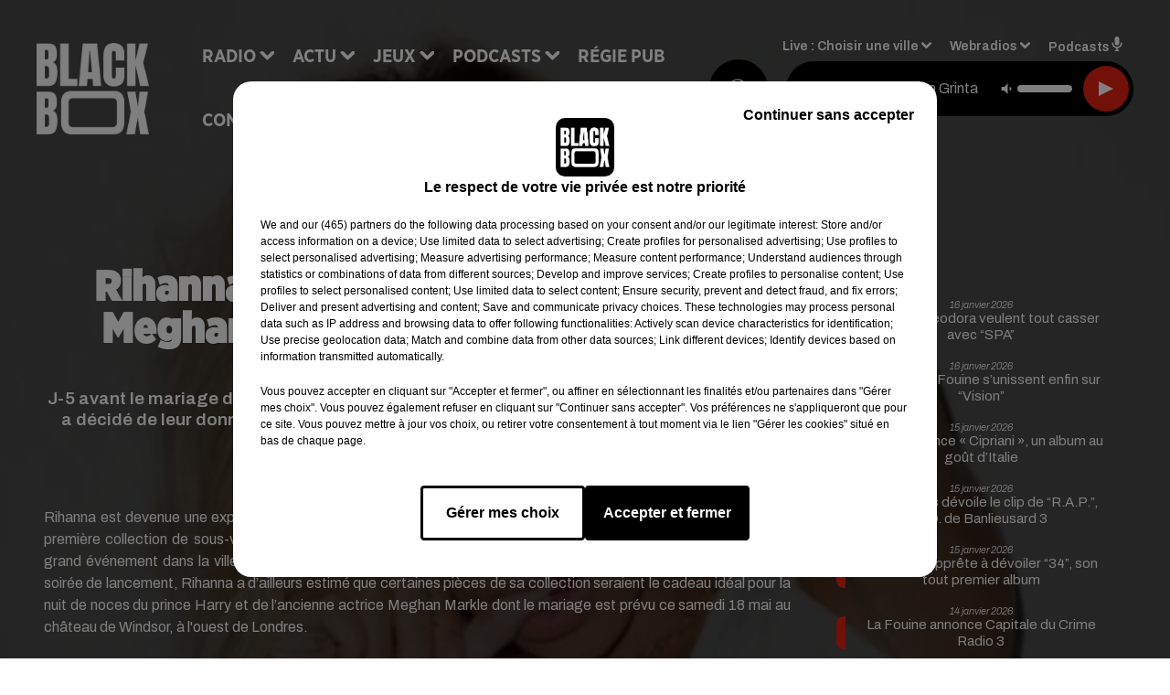

--- FILE ---
content_type: text/html; charset=utf-8
request_url: https://www.blackboxfm.fr/news/rihanna-son-conseil-tres-coquin-a-meghan-markle-et-au-prince-harry-3893
body_size: 15358
content:
<!DOCTYPE html><html lang="fr"><head><meta charSet="utf-8"/><meta name="viewport" content="width=device-width,initial-scale=1.0"/><link rel="shortcut icon" type="image/x-icon" href="/favicon.ico"/><link rel="icon" type="image/x-icon" href="/favicon.ico"/><meta name="robots" content="max-snippet:-1, max-image-preview:large, max-video-preview:-1"/><script type="text/javascript" src="https://common.lesindesradios.fr/tc_LesIndesRadios_web_header.js" charSet="utf-8"></script><script type="text/javascript"> 

                    // Environment
                     var tc_vars = new Array();
                     var tc_array_events = new Array();
                     tc_vars["radio_id"] = '';
                    
                     window.tc_vars =
                      {
                        env_template: 'homepage',
                        env_work: 'PROD',
                        env_country: 'FR',
                        env_language: 'FR',
                        env_device: 'd',
                        env_currency: 'EUR',
                        // Website tree structure
                        page_name : "App load",
                        site_Id : 5608,
                        id_container : 'a5cc0b7b-4f9d-4e99-8884-ef2753293aba',
                        user_logged: 'no',
                        user_id: '',
                        user_type: '',
                        user_email: '',
                        radio_id:'',
                        id_reservation: '',
                        type_reservation: '',
                        ville_reservation: '',
                        date_reservation: '',
                        etablissement: '',
                        nom_espace: '',
                        quantite_siege: '',
                        creneau_reservation: '',
                        service_supplementaire: '',
                        unitprice_tf: '',
                        unitprice_ati: '',
                        totalprice_tf: '',
                        totalprice_ati: ''
                      };
                  
                      </script><meta name="description" content="J-5 avant le mariage du prince Harry avec Meghan Markle. Interrogée sur le sujet, Rihanna a décidé de leur donner quelques conseils coquins à appliquer lors de la nuit de noces⬦"/><meta name="keywords" content="hip hop,rnb,actu"/><title>Rihanna : son conseil très coquin à Meghan Markle et au prince Harry - BLACKBOX</title><link href="https://www.blackboxfm.fr/news/rihanna-son-conseil-tres-coquin-a-meghan-markle-et-au-prince-harry-3893" rel="canonical"/><meta property="twitter:title" content="Rihanna : son conseil très coquin à Meghan Markle et au prince Harry - BLACKBOX"/><meta property="og:title" content="Rihanna : son conseil très coquin à Meghan Markle et au prince Harry - BLACKBOX"/><meta property="og:url" content="https://www.blackboxfm.fr/news/rihanna-son-conseil-tres-coquin-a-meghan-markle-et-au-prince-harry-3893"/><meta property="og:description" content="J-5 avant le mariage du prince Harry avec Meghan Markle. Interrogée sur le sujet, Rihanna a décidé de leur donner quelques conseils coquins à appliquer lors de la nuit de noces⬦"/><meta property="twitter:description" content="J-5 avant le mariage du prince Harry avec Meghan Markle. Interrogée sur le sujet, Rihanna a décidé de leur donner quelques conseils coquins à appliquer lors de la nuit de noces⬦"/><meta property="twitter:card" content="summary"/><meta property="og:type" content="article"/><meta property="twitter:image:alt" content=""/><meta property="og:image:alt" content=""/><meta property="twitter:image" content="https://medias.lesindesradios.fr/t:app(web)/t:r(unknown)/filters:format(jpeg)/radios/blackbox/importrk/news/original/3893.jpeg"/><meta property="og:image" content="https://medias.lesindesradios.fr/t:app(web)/t:r(unknown)/filters:format(jpeg)/radios/blackbox/importrk/news/original/3893.jpeg"/><meta name="og:image:width" content="934"/><meta name="next-head-count" content="17"/><style><script src="https://join-dev-loic.my.dev-join-stories.com/widgets/standalone-jeff/index.js" id="join-modal-player-script" type="text/javascript"></script></style><link rel="stylesheet" type="text/css" href="/css/Statics2.css"/><link rel="stylesheet" type="text/css" href="/css/swiper-bundle.min.css"/><link href="/dynamics/8c52fokpe/styles.css" rel="stylesheet" media="all"/><script>var apidata = {"radio":{"alias":"blackbox","atId":628559,"background":null,"favicon":"https://bocir-medias-prod.s3.fr-par.scw.cloud/radios/blackbox/images/favicon.ico","fixedPlayer":false,"id":"rbV3eQESnw","logoPosition":"left","maintenance":false,"metaDescription":"Site officiel de la radio BlackBox, Hip-Hop & R'n'B. Disponible en FM et dab+. Écoutez la radio, nos webradios et podcasts. Actu musicale, clips ...","name":"BLACKBOX","neoWinnerData":{"stationName":"BDXBBOXAGENT"},"pages":{"archive":"3CpVowMaT6","lateralMenu":null,"playerExterne":"IiWaH4yho8","siteMap":"I7Ylm1Ot90"},"playerPosition":["header","footer"],"primaryHost":"www.blackboxfm.fr","radioFooterLogo":"https://bocir-medias-prod.s3.fr-par.scw.cloud/radios/blackbox/images/footerLogo_bBZOLXG9tT.png","radioLogo":"https://bocir-medias-prod.s3.fr-par.scw.cloud/radios/blackbox/images/logo_SbDfrmBc2x.png","robotsUrl":"https://www.blackboxfm.fr/sitemap.xml\n","structure":{"header":{"logo":"left","menuHasRadios":null,"menuSide":"left","minimized":{"active":true,"onScroll":true},"sticky":true},"player":{"bottom":{"active":false,"hasBroadcast":false,"hideOnScroll":false,"sticky":true},"externalParameters":{"active":false,"size":{"height":null,"type":"medium","width":null},"title":null,"type":"newPage"},"hasDetails":false,"top":{"active":true,"simpleButtons":false}},"radioGroup":null,"rossel":null},"theme":{"blockTitleFont":"gothamNarrowUltra","darkColors":{"background":"#000000","muted":"#000000","text":"#ffffff"},"darkMode":false,"fontSizes":{"desktop":{"blockTitle":"2.6rem","chapo":"1.6rem","title":"4.6rem"},"mobile":{"blockTitle":"1.8rem","chapo":"1.6rem","title":"3.6rem"}},"footer":{"footerRadiosColor":null,"mainMenu":{"font":"gothamNarrow","fontSizes":{"desktop":"2rem","mobile":"2rem"},"italic":false,"menuColor":{"activeColor":"#e42313","arrowColor":"#ffffff","hoverColor":"#e42313","mainColor":"#ffffff"}},"secondMenu":{"font":"gothamNarrowBook","fontSizes":{"desktop":"1.5rem","mobile":"1.5rem"},"italic":false,"menuColor":{"activeColor":null,"arrowColor":null,"hoverColor":"#e42313","mainColor":"#ffffff"}}},"footerColors":{"background":"#000000","muted":"#ffffff","text":"#ffffff"},"header":{"color":"#e5e5e5","menu":{"font":"gothamNarrow","fontSizes":{"desktop":"2rem","mobile":"2rem"},"italic":false,"menuColor":{"activeColor":"#e42313","arrowColor":"#ffffff","hoverColor":"#e42313","mainColor":"#000000"}},"splitLine":{"active":true,"color":"#e5e5e5","fullWidth":false}},"homepageFontSizes":{"desktop":{"blockTitle":"6rem","chapo":null,"title":"17rem"},"mobile":{"blockTitle":"3.6rem","chapo":null,"title":"3.6rem"}},"italicTitles":false,"lightColors":{"background":"#ffffff","muted":"#000000","text":"#000000"},"mainColor":"#000000","mainFont":"archivo","player":{"artistParameters":{"color":"#ffffff","font":"archivo","fontSize":"1.6rem"},"bar":{"color":"#e42313","opacity":100},"mainColor":"#000000","titleParameters":{"color":"#ffffff","font":"archivo","fontSize":"1.4rem"}},"readMore":null,"readMoreFont":"gothamNarrow","rossel":{"button":null,"footer":null,"header":null,"heading":null,"separator":null,"thumbnail":{"borderBottom":null,"borderBottomColor":null,"fullWidth":null,"leadAnimation":null,"titleUnderline":null,"titleUnderlineColors":null,"zoom":true}},"separators":{"contentPageSeparator":{"desktopImage":{"mediaId":"EdAjnrLnjx","mediaUrl":"https://medias.lesindesradios.fr/fit-in/1440x2000//medias/Vsj0LZpM34/image/V3_blackbox_page_desktop17538804924011764250737997.svg"},"mobileImage":{"mediaId":"pGYpUdwV7P","mediaUrl":"https://medias.lesindesradios.fr/fit-in/1440x2000//medias/Vsj0LZpM34/image/V3_blackbox_page_mobile17538805059831764250772590.svg"}},"footerSeparator":{"desktopImage":{"mediaId":"MzX6ZZvjqD","mediaUrl":"https://medias.lesindesradios.fr/fit-in/1440x2000//medias/Vsj0LZpM34/image/V3_blackbox_footer_desktop17538804622321764250820414.svg"},"mobileImage":{"mediaId":"DM3qN4gZ7S","mediaUrl":"https://medias.lesindesradios.fr/fit-in/1440x2000//medias/Vsj0LZpM34/image/blackbox_footer_mobile_v217635653262411764250808341.svg"}},"homepageSeparator":{"desktopImage":{"mediaId":"VNHhFVZg4a","mediaUrl":"https://medias.lesindesradios.fr/fit-in/1440x2000//medias/Vsj0LZpM34/image/v4_blackbox_accueil_desktop1763033496942_11764250756669.svg"},"mobileBackwardImage":{"mediaId":"bTeejnkBGh","mediaUrl":"https://medias.lesindesradios.fr/fit-in/1440x2000//medias/Vsj0LZpM34/image/blackbox_accueil_mobile_arriere_plan_v217635643455581764250791916.svg"},"mobileImage":{"mediaId":"JRauZBgVhN","mediaUrl":"https://medias.lesindesradios.fr/fit-in/1440x2000//medias/Vsj0LZpM34/image/blackbox_accueil_mobile17635613175501764250720751.svg"}}},"thumbnailBadgeFont":"gothamNarrow","thumbnailChipColor":"#e42313","thumbnailResumeFont":"archivo","titlesFont":"gothamNarrowBlack","titlesFontHomepage":"futura","useMainColorForTitles":false},"timeZone":"Europe/Paris","titreSite":"Hip-Hop & R'n'B","ts":"8c52fokpe","urls":{"appstore":"https://itunes.apple.com/fr/app/blackbox/id417409543?mt=8","facebook":"https://www.facebook.com/blackboxfm","instagram":"https://www.instagram.com/blackbox_fm","playstore":"https://play.google.com/store/apps/details?id=com.starfm.app.blackbox","twitter":"https://twitter.com/blackbox_fm","youtube":""}},"menuMain":{"id":"x1L1D1IbRv","items":[{"id":"ri9w4SJ0Hr","label":"Les interviews","parentId":"k14WvIvUcZ","target":"/podcast-les-interviews"},{"id":"pC2TlbRLiO","label":"Retrouver un titre","parentId":"NU01lOK5oN","target":"/retrouver-un-titre"},{"id":"sgCeanMgj6","label":"À gagner sur BlackBox","parentId":"ahOhp4rZ3G","target":"/jeux-en-cours/1"},{"id":"ccFHxXp9mf","label":"Comment nous écouter","parentId":"NU01lOK5oN","target":"/frequences-fm-dab-appli-mobile"},{"id":"NU01lOK5oN","label":"Radio","parentId":null,"target":"#"},{"id":"TPakXpXzfM","label":"Règlements des jeux","parentId":"ahOhp4rZ3G","target":"/reglements"},{"id":"hfetPcoiyR","label":"Actu","parentId":null,"target":"#"},{"id":"3ojtjL3ckB","label":"Émissions","parentId":"NU01lOK5oN","target":"/emissions/1"},{"id":"e3JGlVxDV0","label":"Hip-Hop News","parentId":"hfetPcoiyR","target":"/hip-hop-news/1"},{"id":"ahOhp4rZ3G","label":"Jeux","parentId":null,"target":"/jeux-en-cours/1"},{"id":"k14WvIvUcZ","label":"Podcasts","parentId":null,"target":"#"},{"id":"qpik8iV8NI","label":"Trends","parentId":"hfetPcoiyR","target":"/trends/1"},{"id":"RFtHq8PG1d","label":"Régie Pub","parentId":null,"target":"/contact-regie"},{"id":"kPK8hloNvl","label":"Partenariats","parentId":"hfetPcoiyR","target":"/evenements-a-venir/1"},{"id":"rJQg0ERhk6","label":"Contact","parentId":null,"target":"/contact"}],"menuType":"MAIN"},"menuFooter":{"id":"cq6MdsYvuY","items":[{"id":"RssGvJncYe","label":"Mentions légales","parentId":null,"target":"/mentions-legales"},{"id":"yada1otkHl","label":"Règlements de jeux","parentId":null,"target":"/reglements"},{"id":"dTim3L3uqI","label":"Notice d'information RGPD","parentId":null,"target":"/rgpd"},{"id":"EKvguE7wzd","label":"Plan du site","parentId":null,"target":"/plan-du-site"}],"menuType":"FOOTER"},"mode":"light","ENDPOINT":"/graphql","zones":[{"group":null,"id":"2jFguPU1wr","label":"Choisir une ville","stream":{"altCover":"https://bocir-medias-prod.s3.fr-par.scw.cloud/radios/blackbox/radiostream/FJZuXPjb4M/altCover_PODOvUjlcS.jpeg","bd":"https://streams.lesindesradios.fr/play/radios/blackbox/FJZuXPjb4M/any/60/rizkt.ugU9gEW1dQtIvCpoELp0kJN6jIeJFp83GKbuY89RHL4%3D?format=sd","displayOnWebsite":true,"geofootprint":"45.62853556514324 -1.2949716718750048, 44.43289213695705 -1.1631357343750048, 44.49561857531973 0.15522364062499516, 45.35127160022709 -0.10844823437500484, 45.62853556514324 -1.2949716718750048","hasStartOver":false,"hd":"https://streams.lesindesradios.fr/play/radios/blackbox/FJZuXPjb4M/any/60/rizkt.ugU9gEW1dQtIvCpoELp0kJN6jIeJFp83GKbuY89RHL4%3D?format=hd","hls":"https://streams.lesindesradios.fr/play/radios/blackbox/FJZuXPjb4M/any/60/rizkt.ugU9gEW1dQtIvCpoELp0kJN6jIeJFp83GKbuY89RHL4%3D?format=hls","id":"FJZuXPjb4M","idMds":"2174546520932614196","imageUrl":"https://bocir-medias-prod.s3.fr-par.scw.cloud/radios/blackbox/radiostream/FJZuXPjb4M/vignette_1qMAHPbPYs.jpeg","label":"BlackBox","parentId":null,"streamFormat":"Hd","type":"RADIO"}},{"group":null,"id":"bvClZBSVU4","label":"Arcachon","stream":{"altCover":"https://bocir-medias-prod.s3.fr-par.scw.cloud/radios/blackbox/radiostream/FJZuXPjb4M/altCover_PODOvUjlcS.jpeg","bd":"https://streams.lesindesradios.fr/play/radios/blackbox/FJZuXPjb4M/any/60/rizkt.ugU9gEW1dQtIvCpoELp0kJN6jIeJFp83GKbuY89RHL4%3D?format=sd","displayOnWebsite":true,"geofootprint":"45.62853556514324 -1.2949716718750048, 44.43289213695705 -1.1631357343750048, 44.49561857531973 0.15522364062499516, 45.35127160022709 -0.10844823437500484, 45.62853556514324 -1.2949716718750048","hasStartOver":false,"hd":"https://streams.lesindesradios.fr/play/radios/blackbox/FJZuXPjb4M/any/60/rizkt.ugU9gEW1dQtIvCpoELp0kJN6jIeJFp83GKbuY89RHL4%3D?format=hd","hls":"https://streams.lesindesradios.fr/play/radios/blackbox/FJZuXPjb4M/any/60/rizkt.ugU9gEW1dQtIvCpoELp0kJN6jIeJFp83GKbuY89RHL4%3D?format=hls","id":"FJZuXPjb4M","idMds":"2174546520932614196","imageUrl":"https://bocir-medias-prod.s3.fr-par.scw.cloud/radios/blackbox/radiostream/FJZuXPjb4M/vignette_1qMAHPbPYs.jpeg","label":"BlackBox","parentId":null,"streamFormat":"Hd","type":"RADIO"}},{"group":null,"id":"VIsiFx3i3C","label":"Bordeaux","stream":{"altCover":"https://bocir-medias-prod.s3.fr-par.scw.cloud/radios/blackbox/radiostream/FJZuXPjb4M/altCover_PODOvUjlcS.jpeg","bd":"https://streams.lesindesradios.fr/play/radios/blackbox/FJZuXPjb4M/any/60/rizkt.ugU9gEW1dQtIvCpoELp0kJN6jIeJFp83GKbuY89RHL4%3D?format=sd","displayOnWebsite":true,"geofootprint":"45.62853556514324 -1.2949716718750048, 44.43289213695705 -1.1631357343750048, 44.49561857531973 0.15522364062499516, 45.35127160022709 -0.10844823437500484, 45.62853556514324 -1.2949716718750048","hasStartOver":false,"hd":"https://streams.lesindesradios.fr/play/radios/blackbox/FJZuXPjb4M/any/60/rizkt.ugU9gEW1dQtIvCpoELp0kJN6jIeJFp83GKbuY89RHL4%3D?format=hd","hls":"https://streams.lesindesradios.fr/play/radios/blackbox/FJZuXPjb4M/any/60/rizkt.ugU9gEW1dQtIvCpoELp0kJN6jIeJFp83GKbuY89RHL4%3D?format=hls","id":"FJZuXPjb4M","idMds":"2174546520932614196","imageUrl":"https://bocir-medias-prod.s3.fr-par.scw.cloud/radios/blackbox/radiostream/FJZuXPjb4M/vignette_1qMAHPbPYs.jpeg","label":"BlackBox","parentId":null,"streamFormat":"Hd","type":"RADIO"}}],"webradios":[{"altCover":"https://bocir-medias-prod.s3.fr-par.scw.cloud/radios/blackbox/radiostream/1XPf7u5kjz/altCover_IUeNzz1ISE.jpeg","bd":"https://streams.lesindesradios.fr/play/radios/blackbox/1XPf7u5kjz/any/60/rizkt.Wm75D6uBfPJgkUEy%2Bg7DwyvWgR%2FODurx9OevStAWCfQ%3D?format=sd","displayOnWebsite":true,"geofootprint":null,"hasStartOver":false,"hd":"https://streams.lesindesradios.fr/play/radios/blackbox/1XPf7u5kjz/any/60/rizkt.Wm75D6uBfPJgkUEy%2Bg7DwyvWgR%2FODurx9OevStAWCfQ%3D?format=hd","hls":"https://streams.lesindesradios.fr/play/radios/blackbox/1XPf7u5kjz/any/60/rizkt.Wm75D6uBfPJgkUEy%2Bg7DwyvWgR%2FODurx9OevStAWCfQ%3D?format=hls","id":"1XPf7u5kjz","idMds":"3232897243572870220","imageUrl":"https://bocir-medias-prod.s3.fr-par.scw.cloud/radios/blackbox/radiostream/1XPf7u5kjz/vignette_PYrCLmQTjd.jpeg","label":"BlackBox @Work","streamFormat":"Hd","type":"WEBRADIO"},{"altCover":"https://bocir-medias-prod.s3.fr-par.scw.cloud/radios/blackbox/radiostream/CvjPloByBf/altCover_rlghL1gHB9.jpeg","bd":"https://streams.lesindesradios.fr/play/radios/blackbox/CvjPloByBf/any/60/rizkt.zmUwCH2oE8ZL%2FYOWY0igXll0ygEd4C4EFKWUwMoLdwc%3D?format=sd","displayOnWebsite":true,"geofootprint":"","hasStartOver":false,"hd":"https://streams.lesindesradios.fr/play/radios/blackbox/CvjPloByBf/any/60/rizkt.zmUwCH2oE8ZL%2FYOWY0igXll0ygEd4C4EFKWUwMoLdwc%3D?format=hd","hls":"https://streams.lesindesradios.fr/play/radios/blackbox/CvjPloByBf/any/60/rizkt.zmUwCH2oE8ZL%2FYOWY0igXll0ygEd4C4EFKWUwMoLdwc%3D?format=hls","id":"CvjPloByBf","idMds":"3232897243572870298","imageUrl":"https://bocir-medias-prod.s3.fr-par.scw.cloud/radios/blackbox/radiostream/CvjPloByBf/vignette_1zvi6sYOE1.jpeg","label":"BlackBox Classic US","streamFormat":"Hd","type":"WEBRADIO"},{"altCover":"https://bocir-medias-prod.s3.fr-par.scw.cloud/radios/blackbox/radiostream/pSwkWQw53y/altCover_WrSmV9aQMl.jpeg","bd":"https://streams.lesindesradios.fr/play/radios/blackbox/pSwkWQw53y/any/60/rizkt.EEVzUXVxx93NDxBIQ%2F3SWePvQ906ehRoF9%2F9wQxqFTg%3D?format=sd","displayOnWebsite":true,"geofootprint":"","hasStartOver":false,"hd":"https://streams.lesindesradios.fr/play/radios/blackbox/pSwkWQw53y/any/60/rizkt.EEVzUXVxx93NDxBIQ%2F3SWePvQ906ehRoF9%2F9wQxqFTg%3D?format=hd","hls":"https://streams.lesindesradios.fr/play/radios/blackbox/pSwkWQw53y/any/60/rizkt.EEVzUXVxx93NDxBIQ%2F3SWePvQ906ehRoF9%2F9wQxqFTg%3D?format=hls","id":"pSwkWQw53y","idMds":"3232897243572870509","imageUrl":"https://bocir-medias-prod.s3.fr-par.scw.cloud/radios/blackbox/radiostream/pSwkWQw53y/vignette_qtMqn8yN8J.jpeg","label":"BlackBox FR","streamFormat":"Hd","type":"WEBRADIO"},{"altCover":"https://bocir-medias-prod.s3.fr-par.scw.cloud/radios/blackbox/radiostream/LzWyafY0hK/altCover_woIahRa4Gs.jpeg","bd":"https://streams.lesindesradios.fr/play/radios/blackbox/LzWyafY0hK/any/60/rizkt.DXapM1fIxt5cA4nurtTb%2F%2FAjYSRtGnl%2ByQpLpV6DnT0%3D?format=sd","displayOnWebsite":true,"geofootprint":"","hasStartOver":false,"hd":"https://streams.lesindesradios.fr/play/radios/blackbox/LzWyafY0hK/any/60/rizkt.DXapM1fIxt5cA4nurtTb%2F%2FAjYSRtGnl%2ByQpLpV6DnT0%3D?format=hd","hls":"https://streams.lesindesradios.fr/play/radios/blackbox/LzWyafY0hK/any/60/rizkt.DXapM1fIxt5cA4nurtTb%2F%2FAjYSRtGnl%2ByQpLpV6DnT0%3D?format=hls","id":"LzWyafY0hK","idMds":"5640528186602367727","imageUrl":"https://bocir-medias-prod.s3.fr-par.scw.cloud/radios/blackbox/radiostream/LzWyafY0hK/vignette_VzZEIzEi6j.jpeg","label":"BlackBox Midnight Love","streamFormat":"Hd","type":"WEBRADIO"},{"altCover":"https://bocir-medias-prod.s3.fr-par.scw.cloud/radios/blackbox/radiostream/HZ28ZsIM0Q/altCover_zwENwgHbvC.jpeg","bd":"https://streams.lesindesradios.fr/play/radios/blackbox/HZ28ZsIM0Q/any/60/rizkt.LT8kTrhFHtf0QXN28j%2BUoLY8hepWvgksMJ832Iq2hIQ%3D?format=sd","displayOnWebsite":true,"geofootprint":"","hasStartOver":false,"hd":"https://streams.lesindesradios.fr/play/radios/blackbox/HZ28ZsIM0Q/any/60/rizkt.LT8kTrhFHtf0QXN28j%2BUoLY8hepWvgksMJ832Iq2hIQ%3D?format=hd","hls":"https://streams.lesindesradios.fr/play/radios/blackbox/HZ28ZsIM0Q/any/60/rizkt.LT8kTrhFHtf0QXN28j%2BUoLY8hepWvgksMJ832Iq2hIQ%3D?format=hls","id":"HZ28ZsIM0Q","idMds":"3232897243572870524","imageUrl":"https://bocir-medias-prod.s3.fr-par.scw.cloud/radios/blackbox/radiostream/HZ28ZsIM0Q/vignette_E4XVRATluQ.jpeg","label":"BlackBox US","streamFormat":"Hd","type":"WEBRADIO"}],"radiostreams":[{"altCover":"https://bocir-medias-prod.s3.fr-par.scw.cloud/radios/blackbox/radiostream/FJZuXPjb4M/altCover_PODOvUjlcS.jpeg","bd":"https://streams.lesindesradios.fr/play/radios/blackbox/FJZuXPjb4M/any/60/rizkt.ugU9gEW1dQtIvCpoELp0kJN6jIeJFp83GKbuY89RHL4%3D?format=sd","displayOnWebsite":true,"geofootprint":"45.62853556514324 -1.2949716718750048, 44.43289213695705 -1.1631357343750048, 44.49561857531973 0.15522364062499516, 45.35127160022709 -0.10844823437500484, 45.62853556514324 -1.2949716718750048","hasStartOver":false,"hd":"https://streams.lesindesradios.fr/play/radios/blackbox/FJZuXPjb4M/any/60/rizkt.ugU9gEW1dQtIvCpoELp0kJN6jIeJFp83GKbuY89RHL4%3D?format=hd","hls":"https://streams.lesindesradios.fr/play/radios/blackbox/FJZuXPjb4M/any/60/rizkt.ugU9gEW1dQtIvCpoELp0kJN6jIeJFp83GKbuY89RHL4%3D?format=hls","id":"FJZuXPjb4M","idMds":"2174546520932614196","imageUrl":"https://bocir-medias-prod.s3.fr-par.scw.cloud/radios/blackbox/radiostream/FJZuXPjb4M/vignette_1qMAHPbPYs.jpeg","label":"BlackBox","parentId":null,"streamFormat":"Hd","type":"RADIO"}],"podcastsLink":"/les-podcasts-blackbox","playerExterne":"/player","images":{"from":["https://bocir-prod-bucket","https://bocir-medias-prod"],"to":"https://medias.lesindesradios.fr"},"taggingData":{"radioIdCmp":628559,"headerCmp":"https://common.lesindesradios.fr/tc_LesIndesRadios_web_header.js","bodyCmp":"https://common.lesindesradios.fr/tc_LesIndesRadios_web_body.js","scriptCmp":null},"eventTypes":[{"id":"2vrkFGibaz","name":"Festival"},{"id":"aJ12q7gGN4","name":"Salon/Foire"},{"id":"AnrKnnsvFK","name":"Matchs Sportifs"},{"id":"bSfTbDV5PT","name":"Autre"},{"id":"CSGjqBRjRT","name":"Sport"},{"id":"F8vnMfo2w0","name":"Loto"},{"id":"fHL3OXAeKc","name":"Théâtre"},{"id":"h6QtWFmvTg","name":"Exposition"},{"id":"iZLWZswuHl","name":"Rallies"},{"id":"kd5nt1GhGw","name":"Kermesse"},{"id":"Ktk85c2Pgt","name":"Fête"},{"id":"kVSs4cI5Qv","name":"Défilé de mode"},{"id":"Nbyg2ko8dZ","name":"Brocante"},{"id":"nKvE4LPZvK","name":"Ateliers"},{"id":"oexf66jvgE","name":"Foires"},{"id":"r5ifJ78YOQ","name":"Concert"},{"id":"UGyjJA4qz1","name":"Courses pédestres"},{"id":"wk9Yu07DfH","name":"Conférences"}]};
</script><noscript data-n-css=""></noscript><script defer="" nomodule="" src="/_next/static/chunks/polyfills-c67a75d1b6f99dc8.js"></script><script src="/_next/static/chunks/webpack-74d3eef7a263d7ef.js" defer=""></script><script src="/_next/static/chunks/framework-03cd576e71e4cd66.js" defer=""></script><script src="/_next/static/chunks/main-d2ba44903cd47711.js" defer=""></script><script src="/_next/static/chunks/pages/_app-5f12e306fee38723.js" defer=""></script><script src="/_next/static/chunks/pages/%5B%5B...proxy+%5D%5D-7891cb9699c51b1e.js" defer=""></script><script src="/_next/static/b9FTfb_5NFVITgSEsAIsy/_buildManifest.js" defer=""></script><script src="/_next/static/b9FTfb_5NFVITgSEsAIsy/_ssgManifest.js" defer=""></script></head><body class="mode--light"><iframe id="iframe-connect" style="display:none"></iframe><script type="text/javascript"> 
                    // Environment
                     var tc_vars = new Array();
                     tc_vars["radio_id"] = '';
                   </script><div id="__next"><div class="Global media-max-height-lg"><header class="Header  bg--header 
    
    
    
    HasSeparator
    IsFixed
    
    
    
    
    
    
    
    HasPlayer
    
  " id="Header"><div class="container"><div class="HeaderContainer  CustomHeader "><div class="HeaderLeftElements"><a class="HeaderLogo" href="/"><span class="logo" style="cursor:pointer"><img src="https://medias.lesindesradios.fr/t:app(web)/t:r(unknown)/fit-in/300x2000/filters:format(webp)/filters:quality(100)/radios/blackbox/images/logo_SbDfrmBc2x.png" alt="logo"/></span></a><div class="HeaderToggler"><button type="button" class="btn"><i class="icon"><svg version="1.1" xmlns="http://www.w3.org/2000/svg" xmlns:xlink="http://www.w3.org/1999/xlink" class="menu" x="0px" y="0px" viewBox="0 0 20 20" xml:space="preserve"><path d="M0,16v-2h20v2H0z M0,11V9h20v2H0z M0,6V4h20v2H0z"></path></svg></i></button></div></div><div class="HeaderNavContainer" id="HeaderNavContainer"><div class="" style="display:flex;flex:1 1 1px;flex-direction:column"><nav class="HeaderNav"><div class="MenuTop"><div class="isNotMobile "><div class="collapseHeader "><ul class="nav"><li class="nav-item dropdown "><a href="#" class="dropdown-toggle nav-link"> <!-- -->Radio</a><div class="dropdown-menu  "><a class="dropdown-item" href="/retrouver-un-titre">Retrouver un titre</a><a class="dropdown-item" href="/frequences-fm-dab-appli-mobile">Comment nous écouter</a><a class="dropdown-item" href="/emissions/1">Émissions</a></div></li><li class="nav-item dropdown "><a href="#" class="dropdown-toggle nav-link"> <!-- -->Actu</a><div class="dropdown-menu  "><a class="dropdown-item" href="/hip-hop-news/1">Hip-Hop News</a><a class="dropdown-item" href="/trends/1">Trends</a><a class="dropdown-item" href="/evenements-a-venir/1">Partenariats</a></div></li><li class="nav-item dropdown "><a href="/jeux-en-cours/1" class="dropdown-toggle nav-link"> <!-- -->Jeux</a><div class="dropdown-menu  "><a class="dropdown-item" href="/jeux-en-cours/1">À gagner sur BlackBox</a><a class="dropdown-item" href="/reglements">Règlements des jeux</a></div></li><li class="nav-item dropdown "><a href="#" class="dropdown-toggle nav-link"> <!-- -->Podcasts</a><div class="dropdown-menu  "><a class="dropdown-item" href="/podcast-les-interviews">Les interviews</a></div></li><li class="nav-item "><a class="nav-link" href="/contact-regie"> <!-- -->Régie Pub</a></li><li class="nav-item "><a class="nav-link" href="/contact"> <!-- -->Contact</a></li></ul></div></div></div></nav></div></div><div class="HeaderSearch"><a class="btn 
  
   " aria-label="Rechercher" href="/recherche"><i class="icon"><svg version="1.1" xmlns="http://www.w3.org/2000/svg" xmlns:xlink="http://www.w3.org/1999/xlink" class="search" x="0px" y="0px" viewBox="0 0 20 20" xml:space="preserve"><path d="M17.8,16.4l-2.1-2.1c0,0,0,0-0.1,0c2.1-2.7,1.9-6.7-0.6-9.1c-2.7-2.7-7.2-2.7-9.9,0c-2.7,2.7-2.7,7.2,0,9.9 C6.4,16.3,8.1,17,10,17c1.5,0,3-0.5,4.2-1.4c0,0,0,0,0,0.1l2.1,2.1c0.4,0.4,1,0.4,1.4,0C18.2,17.4,18.2,16.8,17.8,16.4z M5.8,14.2 c-2.3-2.3-2.3-6.1,0-8.5c2.3-2.3,6.1-2.3,8.5,0c2.3,2.3,2.3,6.1,0,8.5C13.1,15.4,11.6,16,10,16C8.4,16,6.9,15.4,5.8,14.2z"></path></svg></i></a></div><div class="HeaderAside group1981"><nav class="HeaderSources"><ul class="nav"><li class="nav-item dropdown "><a href="#" class="dropdown-toggle nav-link">Live : <!-- --> <!-- -->Choisir une ville</a><div class="dropdown-menu  "><button type="button" class="dropdown-item">Choisir une ville</button><button type="button" class="dropdown-item">Arcachon</button><button type="button" class="dropdown-item">Bordeaux</button></div></li><li class="nav-item dropdown "><a href="#" class="dropdown-toggle nav-link"> <!-- -->Webradios</a><div class="dropdown-menu  "><button type="button" class="dropdown-item">BlackBox @Work</button><button type="button" class="dropdown-item">BlackBox Classic US</button><button type="button" class="dropdown-item">BlackBox FR</button><button type="button" class="dropdown-item">BlackBox Midnight Love</button><button type="button" class="dropdown-item">BlackBox US</button></div></li><li class="nav-item "><a class="nav-link" href="/les-podcasts-blackbox"> <!-- -->Podcasts<i class="icon"><svg version="1.1" xmlns="http://www.w3.org/2000/svg" xmlns:xlink="http://www.w3.org/1999/xlink" class="podcast" x="0px" y="0px" viewBox="0 0 20 20" xml:space="preserve"><path d="M11,15.9C11,15.9,11,16,11,15.9l0,2.1h1c0.6,0,1,0.4,1,1s-0.4,1-1,1H8c-0.6,0-1-0.4-1-1s0.4-1,1-1h1v-2 c0,0,0-0.1,0-0.1C5.6,15.4,3,12.5,3,9c0-0.6,0.4-1,1-1s1,0.4,1,1c0,2.8,2.2,5,5,5s5-2.2,5-5c0-0.6,0.4-1,1-1s1,0.4,1,1 C17,12.5,14.4,15.4,11,15.9z M10,12c1.7,0,3-1.3,3-3V3c0-1.7-1.3-3-3-3S7,1.3,7,3v6C7,10.7,8.3,12,10,12z"></path></svg></i></a></li></ul></nav><div class="block bg--player Player PlayerSmall"></div></div></div></div></header><main class="Main"><script type="application/ld+json">{"@context":"http://schema.org","@type":"NewsArticle","mainEntityOfPage":{"@type":"WebPage","@id":"https://google.com/article"},"headline":"Rihanna : son conseil très coquin à Meghan Markle et au prince Harry","datePublished":"2018-05-14T08:00:00.000Z","publisher":{"@type":"Organization","name":"BLACKBOX","logo":{"@type":"ImageObject","url":"https://bocir-medias-prod.s3.fr-par.scw.cloud/radios/blackbox/images/logo_SbDfrmBc2x.png"}},"author":{"@type":"Organization","name":"BLACKBOX"},"image":["https://bocir-medias-prod.s3.fr-par.scw.cloud/radios/blackbox/importrk/news/carre/3893.jpeg"]}</script><div id="PlayerDetailsOverlay" class="PlayerDetailsOverlay hidden"></div><section class="section bg--section-light bg--img  CONTENT" id="section0"><div class="bg-container"><style>#section0 .bg-container::after {background-image: url('https://medias.lesindesradios.fr/t:app(web)/t:r(unknown)/fit-in/1100x2000/filters:format(webp)/radios/blackbox/importrk/news/original/3893.jpeg')}</style></div><div class="container"><div class="row"><div class="col col-10 col-md-7"><h1 id="titre" class="h1 block title join">Rihanna : son conseil très coquin à Meghan Markle et au prince Harry</h1><div class="block date" style="display:flex;flex-direction:column;color:#000000" id="dateEtAuteur"><p class="block date" id="dateEtAuteur">Publié : 14 mai 2018 à 10h00  par Aurélie  AMCN  </p></div><h2 class="block lead" id="chapo" style="white-space:pre-line">J-5 avant le mariage du prince Harry avec Meghan Markle. Interrogée sur le sujet, Rihanna a décidé de leur donner quelques conseils coquins à appliquer lors de la nuit de noces⬦</h2><div class="block paragraph" style="display:flex;flex-direction:column"><div style="margin-top:0"><div class="media-credit">Crédit image: <!-- -->Rihanna</div></div></div><div id="paragraphe_import" class="block paragraph"><script>window.blocparagraphe_import=true;</script> <p style="text-align: justify;"><span id="p148"><span id="183" class="s-rg-t">Rihanna</span><span>&nbsp;</span>est devenue une experte en lingerie coquine.</span><span id="p149"><span>&nbsp;</span>Et pour cause, la sir&egrave;ne barbadienne vient de lancer sa toute premi&egrave;re collection de sous-v&ecirc;tements sexy baptis&eacute;e la<span>&nbsp;</span><em><span id="184" class="s-rg-t">SAVAGE&nbsp;</span>X&nbsp;<span id="185" class="s-rg-t">Fenty</span></em>.</span><span id="p214"><span>&nbsp;</span>Ce week-end, elle a donc organis&eacute; un grand &eacute;v&eacute;nement dans la ville de New-York.</span><span id="p151"><span>&nbsp;</span>Interrog&eacute;e par nos confr&egrave;res du site<span>&nbsp;</span><em><span id="187">Entertainment</span>&nbsp;<span id="188">Tonight</span></em><span>&nbsp;</span>lors de la soir&eacute;e de lancement,<span>&nbsp;</span><span id="189">Rihanna</span><span>&nbsp;</span>a d&rsquo;ailleurs estim&eacute; que certaines pi&egrave;ces de sa collection seraient le cadeau id&eacute;al pour la nuit de noces du prince Harry et de l&rsquo;ancienne actrice Meghan Markle dont le mariage est pr&eacute;vu ce<span>&nbsp;</span><span id="190">samedi</span><span>&nbsp;</span>18 mai au ch&acirc;teau de Windsor, &agrave; l'ouest</span><span id="p152">&nbsp;<span id="193" class="s-or-t">de</span><span>&nbsp;</span>Londres.</span><span id="p153"><span>&nbsp;</span></span><br /><br /><strong><span id="p154">LE CONSEIL TORRIDE DE&nbsp;<span id="194" class="s-rg-t">RIRI</span>&nbsp;AU COUPLE PRINCIER</span></strong><br /><br /><span id="p155">&laquo; <em>Je pense que vous devez vraiment aller &agrave; l&rsquo;extr&ecirc;me quand il s&rsquo;agit d&rsquo;offrir un cadeau &agrave; la fois &agrave; un homme et &agrave; une femme, car les deux personnes peuvent b&eacute;n&eacute;ficier de ce cadeau</em> &raquo;, commence-t-elle par expliquer.</span><span id="p156"><span>&nbsp;</span>L&rsquo;interpr&egrave;te du tube<span>&nbsp;</span><em><span id="195" class="s-rg-t">Umbrella</span></em><span>&nbsp;</span><span id="196" class="s-rg-t">feat</span>.</span><span id="p157"><span>&nbsp;</span>Jay Z se permet ensuite de donner quelques<span>&nbsp;</span><span id="197" class="s-bl-t">conseils coquins</span><span>&nbsp;</span>et torrides aux futurs &eacute;poux.</span><span id="p158"><span>&nbsp;</span>&laquo;<em> Nous avons imagin&eacute; une ambiance nuptiale avec une petite jupe et un petit top.</em></span><em><span id="p212">&nbsp;Mais, ce que je veux vraiment dire par-l&agrave; c&rsquo;est que la nuit de votre mariage, vous pouvez faire tout ce que vous voulez.</span><span id="p213">&nbsp;Cela d&eacute;pend simplement &agrave; quel point, tu es pr&ecirc;t(</span><span id="p161"><span id="201" class="s-rg-t">e)</span>&nbsp;&agrave; &ecirc;tre sauvage&hellip;</span></em><span id="p162"><span>&nbsp;</span><span id="203" class="s-bl-t">&raquo;,</span><span>&nbsp;</span>poursuit <strong><a href="http://www.rihannanow.com/" target="_blank" rel="noopener">Rihanna,</a></strong>&nbsp;invitant ainsi le prince Harry et Meghan Markle &agrave; se l&acirc;cher la nuit de leur mariage.&nbsp;&nbsp;</span><br /><br /><strong><span id="p164"><span id="204" class="s-rg-t">RIHANNA</span>&nbsp;INVIT&Eacute;E AU MARIAGE ?</span></strong><br /><br /><span id="p167">Face &agrave; ces d&eacute;clarations, de nombreux m&eacute;dias se sont alors demand&eacute;s si la chanteuse de 30 ans serait elle aussi invit&eacute;e au mariage princier ce samedi.</span><span id="p168"><span>&nbsp;</span>Face aux rumeurs et autres sp&eacute;culations,<span>&nbsp;</span><span id="205" class="s-rg-t">RiRi</span><span>&nbsp;</span>a d&eacute;cid&eacute; de r&eacute;pondre de la meilleure des fa&ccedil;ons au m&eacute;dia am&eacute;ricain<span>&nbsp;</span><span id="206" class="s-rg-t">Access</span><span>&nbsp;</span><span id="p166">(vid&eacute;o ci-dessous)</span>.</span><span id="p169"><span>&nbsp;</span>&laquo; <em>Pourquoi serais-je invit&eacute;e au mariage</em> ?</span><span id="p170"><span>&nbsp;</span><span id="209" class="s-bl-t">&raquo;,</span><span>&nbsp;</span>r&eacute;torque<span>&nbsp;</span><span id="207" class="s-rg-t">Rihanna</span>, un brin &eacute;tonn&eacute;e par la question pos&eacute;e.</span><span id="p171"><span>&nbsp;</span>La journaliste insiste alors :</span><span id="p172"><span>&nbsp;</span>&laquo; <em>Je ne sais pas.</em></span><span id="p173"><em>&nbsp;Vous avez d&eacute;j&agrave; rencontr&eacute; le prince&nbsp;<span id="p165">[en 2016]</span></em><span>&nbsp;</span>&raquo;.</span><span id="p174"><span>&nbsp;</span><span id="210" class="s-rg-t">Rihanna</span><span>&nbsp;</span>rench&eacute;rit, hilare :</span><span id="p175"><span>&nbsp;</span>&laquo; <em>Ok, vous venez de me rencontrer.</em></span><em><span id="p176">&nbsp;Vous pensez que vous serez invit&eacute;e &agrave; mon mariage ?</span><span id="p177">&nbsp;Suis-je invit&eacute;e au v&ocirc;tre ?</span></em><span id="p178"><span>&nbsp;</span>&raquo;.</span><span id="p179"><span>&nbsp;</span>Au culot, la journaliste annonce &agrave;<span>&nbsp;</span><span id="211" class="s-rg-t">Rihanna</span><span>&nbsp;</span>qu&rsquo;elle recevra une invitation pour son mariage.&nbsp;</span></p>
<blockquote class="twitter-tweet" data-lang="fr">
<p dir="ltr" lang="en">When you get roasted by <a href="https://twitter.com/rihanna?ref_src=twsrc%5Etfw">@Rihanna</a> �x€x� Riri is clearly not keeping up with the <a href="https://twitter.com/hashtag/royalwedding?src=hash&amp;ref_src=twsrc%5Etfw">#royalwedding</a>! <a href="https://t.co/xeJQePcVi0">pic.twitter.com/xeJQePcVi0</a></p>
&mdash; Access (@accessonline) <a href="https://twitter.com/accessonline/status/995016603703037952?ref_src=twsrc%5Etfw">11 mai 2018</a></blockquote>
<p style="text-align: justify;"><span id="p180"><span>
<script src="https://platform.twitter.com/widgets.js"></script>
&nbsp;</span></span></p></div></div><div class="col col-10 col-md-3 Aside"><div class="block News" id="remonteeArticles_khnakx1q1"><div class="heading 

  "><h2 class="title h2  ">Fil actus</h2></div><div class="row row-alt-1 grid gutters-md"><div class="col-1 col-md-1 "><a class="thumbnail d-flex  animated-img" title="Gims et Théodora veulent tout casser avec “SPA”" href="/gims-theodora-spa"><div class="AudioControl"></div><div class="resume"><p class="date">16 janvier 2026</p><h3 class="h3">Gims et Théodora veulent tout casser avec “SPA”</h3><div class="AudioPlayer"><div class="AudioProgress"></div></div></div></a></div><div class="col-1 col-md-1 "><a class="thumbnail d-flex  animated-img" title="Kaaris et La Fouine s’unissent enfin sur “Vision”" href="/kaaris-la-fouine-vision"><div class="AudioControl"></div><div class="resume"><p class="date">16 janvier 2026</p><h3 class="h3">Kaaris et La Fouine s’unissent enfin sur “Vision”</h3><div class="AudioPlayer"><div class="AudioProgress"></div></div></div></a></div><div class="col-1 col-md-1 "><a class="thumbnail d-flex  animated-img" title="Lacrim annonce « Cipriani », un album au goût d’Italie" href="/lacrim-annonce-cipriani-un-album-au-gout-d-italie"><div class="AudioControl"></div><div class="resume"><p class="date">15 janvier 2026</p><h3 class="h3">Lacrim annonce « Cipriani », un album au goût d’Italie</h3><div class="AudioPlayer"><div class="AudioProgress"></div></div></div></a></div><div class="col-1 col-md-1 "><a class="thumbnail d-flex  animated-img" title="Kery James dévoile le clip de “R.A.P.”, B.O. de Banlieusard 3" href="/kery-james-clip-rap-banlieusard"><div class="AudioControl"></div><div class="resume"><p class="date">15 janvier 2026</p><h3 class="h3">Kery James dévoile le clip de “R.A.P.”, B.O. de Banlieusard 3</h3><div class="AudioPlayer"><div class="AudioProgress"></div></div></div></a></div><div class="col-1 col-md-1 "><a class="thumbnail d-flex  animated-img" title="Kerchak s’apprête à dévoiler “34”, son tout premier album" href="/kerchak-34-album"><div class="AudioControl"></div><div class="resume"><p class="date">15 janvier 2026</p><h3 class="h3">Kerchak s’apprête à dévoiler “34”, son tout premier album</h3><div class="AudioPlayer"><div class="AudioProgress"></div></div></div></a></div><div class="col-1 col-md-1 "><a class="thumbnail d-flex  animated-img" title="La Fouine annonce Capitale du Crime Radio 3" href="/la-fouine-annonce-capitale-du-crime-radio-3"><div class="AudioControl"></div><div class="resume"><p class="date">14 janvier 2026</p><h3 class="h3">La Fouine annonce Capitale du Crime Radio 3</h3><div class="AudioPlayer"><div class="AudioProgress"></div></div></div></a></div><div class="col-1 col-md-1 "><a class="thumbnail d-flex  animated-img" title="Kid Cudi expose à Paris et dévoile une nouvelle facette de son..." href="/kid-cudi-expo-paris"><div class="AudioControl"></div><div class="resume"><p class="date">14 janvier 2026</p><h3 class="h3">Kid Cudi expose à Paris et dévoile une nouvelle facette de son...</h3><div class="AudioPlayer"><div class="AudioProgress"></div></div></div></a></div><div class="col-1 col-md-1 "><a class="thumbnail d-flex  animated-img" title="Gims et Théodora officialisent un featuring très attendu" href="/gims-theodora-featuring"><div class="AudioControl"></div><div class="resume"><p class="date">13 janvier 2026</p><h3 class="h3">Gims et Théodora officialisent un featuring très attendu</h3><div class="AudioPlayer"><div class="AudioProgress"></div></div></div></a></div></div></div></div></div></div></section></main><footer class="Footer"><div class="footer"><div class="footer-bg-container"><div class="footer-bg"><img style="display:block;width:101%;margin-left:-0.5%" class="default" src="https://medias.lesindesradios.fr/fit-in/1440x2000//medias/Vsj0LZpM34/image/V3_blackbox_footer_desktop17538804622321764250820414.svg" alt=""/></div></div><div class="container"><div class="footerContent"><p class="FooterCredits">Design <a href="https://www.ovarma.com/">Olivier Varma</a></p><nav class="FooterLegal"><ul class="nav"><li class="nav-item "><a class="nav-link" href="/mentions-legales"> <!-- -->Mentions légales</a></li><li class="nav-item "><a class="nav-link" href="/reglements"> <!-- -->Règlements de jeux</a></li><li class="nav-item "><a class="nav-link" href="/rgpd"> <!-- -->Notice d&#x27;information RGPD</a></li><li class="nav-item "><a class="nav-link" href="/plan-du-site"> <!-- -->Plan du site</a></li></ul></nav></div><nav class="FooterSocial"><ul class="nav"><li class="nav-item" style="margin-right:3px"><a href="https://www.facebook.com/blackboxfm" class="btn 
   btn--alpha
   btn-xs " target="_blank" aria-label="Suivez-nous sur Facebook"><i class="icon" style="height:38px;width:38px"><svg version="1.1" xmlns="http://www.w3.org/2000/svg" xmlns:xlink="http://www.w3.org/1999/xlink" class="facebook_2" x="0px" y="0px" viewBox="0 0 43.92 44.09" xml:space="preserve"><g><path d="M24.33,16.51h2.39v-5.2h-3.6c-5.1,0-7.52,3.03-7.52,7.36v4.1h-4v4.94h4v12.58h5.99v-12.58h4l1.13-4.94h-5.13v-3.38c0-1.38.76-2.87,2.74-2.87Z"></path><path d="M.78,12.08c.37-1.95.72-3.9,1.78-5.64C4.99,2.49,8.78.98,13.14.87c5.95-.15,11.91-.14,17.87,0,4.04.1,7.64,1.43,10.1,4.93,1.58,2.26,2.17,4.84,2.21,7.51.09,5.72.13,11.45,0,17.17-.11,4.61-1.71,8.54-6.02,10.88-1.99,1.08-4.18,1.55-6.41,1.58-5.88.07-11.76.13-17.64,0-4.41-.1-8.24-1.59-10.69-5.58-1.06-1.73-1.41-3.69-1.78-5.64V12.08ZM22.11,4.9c-2.92,0-5.84-.06-8.76.01-4.56.11-7.36,2.24-8.19,6.17-.18.83-.31,1.69-.31,2.54-.03,5.53-.1,11.06.01,16.59.11,5.5,2.89,8.44,8.2,8.64,5.99.22,11.99.2,17.98,0,4.42-.15,7.05-2.27,7.89-6.09.15-.68.29-1.38.3-2.08.03-6.3.38-12.61-.19-18.9-.34-3.73-2.83-6.16-6.55-6.67-3.45-.47-6.92-.14-10.38-.21Z"></path></g></svg></i></a></li><li class="nav-item" style="margin-right:3px"><a href="https://www.instagram.com/blackbox_fm" class="btn 
   btn--alpha
   btn-xs " target="_blank" aria-label="Suivez-nous sur Instagram"><i class="icon" style="height:38px;width:38px"><svg version="1.1" xmlns="http://www.w3.org/2000/svg" xmlns:xlink="http://www.w3.org/1999/xlink" class="instagram_2" x="0px" y="0px" viewBox="0 0 43.92 44.09" xml:space="preserve"><g><path d="M.78,12.08c.37-1.95.72-3.9,1.78-5.64C4.99,2.49,8.78.98,13.14.87c5.95-.15,11.91-.14,17.87,0,4.04.1,7.64,1.43,10.1,4.93,1.58,2.26,2.17,4.84,2.21,7.51.09,5.72.13,11.45,0,17.17-.11,4.61-1.71,8.54-6.02,10.88-1.99,1.08-4.18,1.55-6.41,1.58-5.88.07-11.76.13-17.64,0-4.41-.1-8.24-1.59-10.69-5.58-1.06-1.73-1.41-3.69-1.78-5.64V12.08ZM22.11,4.9c-2.92,0-5.84-.06-8.76.01-4.56.11-7.36,2.24-8.19,6.17-.18.83-.31,1.69-.31,2.54-.03,5.53-.1,11.06.01,16.59.11,5.5,2.89,8.44,8.2,8.64,5.99.22,11.99.2,17.98,0,4.42-.15,7.05-2.27,7.89-6.09.15-.68.29-1.38.3-2.08.03-6.3.38-12.61-.19-18.9-.34-3.73-2.83-6.16-6.55-6.67-3.45-.47-6.92-.14-10.38-.21Z"></path><path d="M33.09,21.97c-.02,5.94-4.95,10.82-11,10.89-6.07.07-11.11-4.94-11.09-11.03.02-5.99,5.13-11.01,11.11-10.89,6.14.12,10.99,5,10.97,11.03ZM29,21.91c0-3.78-3.11-6.88-6.93-6.9-3.8-.02-6.96,3.09-6.97,6.86,0,3.78,3.11,6.88,6.93,6.9,3.8.02,6.96-3.09,6.97-6.86Z"></path><path d="M33.39,8.05c1.46-.02,2.7,1.19,2.7,2.64,0,1.38-1.2,2.57-2.61,2.61-1.46.04-2.73-1.15-2.75-2.59-.03-1.45,1.17-2.64,2.67-2.66Z"></path></g></svg></i></a></li><li class="nav-item" style="margin-right:3px"><a href="https://twitter.com/blackbox_fm" class="btn 
   btn--alpha
   btn-xs " target="_blank" aria-label="Suivez-nous sur Twitter"><i class="icon" style="height:38px;width:38px"><svg version="1.1" xmlns="http://www.w3.org/2000/svg" xmlns:xlink="http://www.w3.org/1999/xlink" class="twitter_2" x="0px" y="0px" viewBox="0 0 45.14 44.48" xml:space="preserve"><g><path d="M1.59,12.41c.37-1.95.72-3.9,1.78-5.64C5.8,2.82,9.58,1.3,13.95,1.2c5.95-.15,11.91-.14,17.87,0,4.04.1,7.64,1.43,10.1,4.93,1.58,2.26,2.17,4.84,2.21,7.51.09,5.72.13,11.45,0,17.17-.11,4.61-1.71,8.54-6.02,10.88-1.99,1.08-4.18,1.55-6.41,1.58-5.88.07-11.76.13-17.64,0-4.41-.1-8.24-1.59-10.69-5.58-1.06-1.73-1.41-3.69-1.78-5.64V12.41ZM22.92,5.23c-2.92,0-5.84-.06-8.76.01-4.56.11-7.36,2.24-8.19,6.17-.18.83-.31,1.69-.31,2.54-.03,5.53-.1,11.06.01,16.58.11,5.5,2.89,8.44,8.2,8.64,5.99.22,11.99.2,17.98,0,4.42-.15,7.05-2.27,7.89-6.09.15-.68.29-1.38.3-2.08.03-6.3.38-12.61-.19-18.9-.34-3.73-2.83-6.16-6.55-6.67-3.45-.47-6.92-.14-10.38-.21Z"></path><g><path d="M33.77,32.84l-8.19-11.9-.93-1.35-5.86-8.51-.49-.71h-7.2l1.76,2.55,7.79,11.32.93,1.34,6.26,9.09.49.7h7.2l-1.76-2.55ZM29.18,33.76l-6.5-9.45-.93-1.34-7.55-10.96h3.25l6.1,8.87.93,1.34,7.95,11.54h-3.25Z"></path><polygon points="21.75 22.97 22.68 24.31 21.58 25.59 13.16 35.39 11.08 35.39 20.65 24.24 21.75 22.97"></polygon><polygon points="34.66 10.37 25.58 20.94 24.48 22.21 23.55 20.87 24.65 19.59 30.8 12.43 32.58 10.37 34.66 10.37"></polygon></g></g></svg></i></a></li></ul></nav><a class="FooterLogo" href="/"><span class="logo"><img src="https://medias.lesindesradios.fr/t:app(web)/t:r(unknown)/filters:format(webp)/filters:quality(100)/radios/blackbox/images/footerLogo_bBZOLXG9tT.png" alt="logo"/></span></a></div></div></footer><svg class="ClipPath"><clipPath id="chevron" clipPathUnits="objectBoundingBox"><path d="M0.976,0.114 L0.928,0.038 C0.911,0.013,0.892,0,0.87,0 C0.847,0,0.828,0.013,0.812,0.038 L0.5,0.533 L0.188,0.038 C0.172,0.013,0.153,0,0.13,0 C0.108,0,0.089,0.013,0.072,0.038 L0.024,0.114 C0.008,0.14,0,0.171,0,0.207 C0,0.243,0.008,0.274,0.024,0.298 L0.442,0.961 C0.458,0.987,0.477,1,0.5,1 C0.523,1,0.542,0.987,0.558,0.961 L0.976,0.298 C0.992,0.273,1,0.243,1,0.207 C1,0.171,0.992,0.141,0.976,0.114"></path></clipPath></svg></div></div><script id="__NEXT_DATA__" type="application/json">{"props":{"pageProps":{"page":{"__typename":"Page","canonical":"https://www.blackboxfm.fr/news/rihanna-son-conseil-tres-coquin-a-meghan-markle-et-au-prince-harry-3893","category":null,"categoryId":null,"createdBy":"AurÃ©lie  AMCN","doNotAmp":null,"doNotIndex":false,"doNotIndexGoogle":false,"id":"yTRcfzhqfU","name":"Rihanna : son conseil très coquin à Meghan Markle et au prince Harry","pageContent":{"__typename":"PageContent","blocsData":"{\"titre\":{\"content\":\"Rihanna : son conseil très coquin à Meghan Markle et au prince Harry\"},\"category\":{\"categoryIds\":[\"Rg45dPXekz\"]},\"chapo\":{\"content\":\"J-5 avant le mariage du prince Harry avec Meghan Markle. Interrogée sur le sujet, Rihanna a décidé de leur donner quelques conseils coquins à appliquer lors de la nuit de noces⬦\"},\"imagePrincipale\":{\"mediaId\":\"azHm364wxU\",\"afficherDescription\":false,\"afficherCreditLegende\":true,\"formatImage\":\"original\"},\"dateEtAuteur\":{\"authorFirstName\":\"Aurélie  AMCN\",\"authorLastName\":\"\"},\"remonteeArticles_khnakx1q1\":{\"categoryIds\":[\"KLjYb2ckNf\"],\"linkType\":\"reference\"},\"corps\":{\"blocsData\":{\"paragraphe_import\":{\"content\":\"\u003cp style=\\\"text-align: justify;\\\"\u003e\u003cspan id=\\\"p148\\\"\u003e\u003cspan id=\\\"183\\\" class=\\\"s-rg-t\\\"\u003eRihanna\u003c/span\u003e\u003cspan\u003e\u0026nbsp;\u003c/span\u003eest devenue une experte en lingerie coquine.\u003c/span\u003e\u003cspan id=\\\"p149\\\"\u003e\u003cspan\u003e\u0026nbsp;\u003c/span\u003eEt pour cause, la sir\u0026egrave;ne barbadienne vient de lancer sa toute premi\u0026egrave;re collection de sous-v\u0026ecirc;tements sexy baptis\u0026eacute;e la\u003cspan\u003e\u0026nbsp;\u003c/span\u003e\u003cem\u003e\u003cspan id=\\\"184\\\" class=\\\"s-rg-t\\\"\u003eSAVAGE\u0026nbsp;\u003c/span\u003eX\u0026nbsp;\u003cspan id=\\\"185\\\" class=\\\"s-rg-t\\\"\u003eFenty\u003c/span\u003e\u003c/em\u003e.\u003c/span\u003e\u003cspan id=\\\"p214\\\"\u003e\u003cspan\u003e\u0026nbsp;\u003c/span\u003eCe week-end, elle a donc organis\u0026eacute; un grand \u0026eacute;v\u0026eacute;nement dans la ville de New-York.\u003c/span\u003e\u003cspan id=\\\"p151\\\"\u003e\u003cspan\u003e\u0026nbsp;\u003c/span\u003eInterrog\u0026eacute;e par nos confr\u0026egrave;res du site\u003cspan\u003e\u0026nbsp;\u003c/span\u003e\u003cem\u003e\u003cspan id=\\\"187\\\"\u003eEntertainment\u003c/span\u003e\u0026nbsp;\u003cspan id=\\\"188\\\"\u003eTonight\u003c/span\u003e\u003c/em\u003e\u003cspan\u003e\u0026nbsp;\u003c/span\u003elors de la soir\u0026eacute;e de lancement,\u003cspan\u003e\u0026nbsp;\u003c/span\u003e\u003cspan id=\\\"189\\\"\u003eRihanna\u003c/span\u003e\u003cspan\u003e\u0026nbsp;\u003c/span\u003ea d\u0026rsquo;ailleurs estim\u0026eacute; que certaines pi\u0026egrave;ces de sa collection seraient le cadeau id\u0026eacute;al pour la nuit de noces du prince Harry et de l\u0026rsquo;ancienne actrice Meghan Markle dont le mariage est pr\u0026eacute;vu ce\u003cspan\u003e\u0026nbsp;\u003c/span\u003e\u003cspan id=\\\"190\\\"\u003esamedi\u003c/span\u003e\u003cspan\u003e\u0026nbsp;\u003c/span\u003e18 mai au ch\u0026acirc;teau de Windsor, \u0026agrave; l'ouest\u003c/span\u003e\u003cspan id=\\\"p152\\\"\u003e\u0026nbsp;\u003cspan id=\\\"193\\\" class=\\\"s-or-t\\\"\u003ede\u003c/span\u003e\u003cspan\u003e\u0026nbsp;\u003c/span\u003eLondres.\u003c/span\u003e\u003cspan id=\\\"p153\\\"\u003e\u003cspan\u003e\u0026nbsp;\u003c/span\u003e\u003c/span\u003e\u003cbr /\u003e\u003cbr /\u003e\u003cstrong\u003e\u003cspan id=\\\"p154\\\"\u003eLE CONSEIL TORRIDE DE\u0026nbsp;\u003cspan id=\\\"194\\\" class=\\\"s-rg-t\\\"\u003eRIRI\u003c/span\u003e\u0026nbsp;AU COUPLE PRINCIER\u003c/span\u003e\u003c/strong\u003e\u003cbr /\u003e\u003cbr /\u003e\u003cspan id=\\\"p155\\\"\u003e\u0026laquo; \u003cem\u003eJe pense que vous devez vraiment aller \u0026agrave; l\u0026rsquo;extr\u0026ecirc;me quand il s\u0026rsquo;agit d\u0026rsquo;offrir un cadeau \u0026agrave; la fois \u0026agrave; un homme et \u0026agrave; une femme, car les deux personnes peuvent b\u0026eacute;n\u0026eacute;ficier de ce cadeau\u003c/em\u003e \u0026raquo;, commence-t-elle par expliquer.\u003c/span\u003e\u003cspan id=\\\"p156\\\"\u003e\u003cspan\u003e\u0026nbsp;\u003c/span\u003eL\u0026rsquo;interpr\u0026egrave;te du tube\u003cspan\u003e\u0026nbsp;\u003c/span\u003e\u003cem\u003e\u003cspan id=\\\"195\\\" class=\\\"s-rg-t\\\"\u003eUmbrella\u003c/span\u003e\u003c/em\u003e\u003cspan\u003e\u0026nbsp;\u003c/span\u003e\u003cspan id=\\\"196\\\" class=\\\"s-rg-t\\\"\u003efeat\u003c/span\u003e.\u003c/span\u003e\u003cspan id=\\\"p157\\\"\u003e\u003cspan\u003e\u0026nbsp;\u003c/span\u003eJay Z se permet ensuite de donner quelques\u003cspan\u003e\u0026nbsp;\u003c/span\u003e\u003cspan id=\\\"197\\\" class=\\\"s-bl-t\\\"\u003econseils coquins\u003c/span\u003e\u003cspan\u003e\u0026nbsp;\u003c/span\u003eet torrides aux futurs \u0026eacute;poux.\u003c/span\u003e\u003cspan id=\\\"p158\\\"\u003e\u003cspan\u003e\u0026nbsp;\u003c/span\u003e\u0026laquo;\u003cem\u003e Nous avons imagin\u0026eacute; une ambiance nuptiale avec une petite jupe et un petit top.\u003c/em\u003e\u003c/span\u003e\u003cem\u003e\u003cspan id=\\\"p212\\\"\u003e\u0026nbsp;Mais, ce que je veux vraiment dire par-l\u0026agrave; c\u0026rsquo;est que la nuit de votre mariage, vous pouvez faire tout ce que vous voulez.\u003c/span\u003e\u003cspan id=\\\"p213\\\"\u003e\u0026nbsp;Cela d\u0026eacute;pend simplement \u0026agrave; quel point, tu es pr\u0026ecirc;t(\u003c/span\u003e\u003cspan id=\\\"p161\\\"\u003e\u003cspan id=\\\"201\\\" class=\\\"s-rg-t\\\"\u003ee)\u003c/span\u003e\u0026nbsp;\u0026agrave; \u0026ecirc;tre sauvage\u0026hellip;\u003c/span\u003e\u003c/em\u003e\u003cspan id=\\\"p162\\\"\u003e\u003cspan\u003e\u0026nbsp;\u003c/span\u003e\u003cspan id=\\\"203\\\" class=\\\"s-bl-t\\\"\u003e\u0026raquo;,\u003c/span\u003e\u003cspan\u003e\u0026nbsp;\u003c/span\u003epoursuit \u003cstrong\u003e\u003ca href=\\\"http://www.rihannanow.com/\\\" target=\\\"_blank\\\" rel=\\\"noopener\\\"\u003eRihanna,\u003c/a\u003e\u003c/strong\u003e\u0026nbsp;invitant ainsi le prince Harry et Meghan Markle \u0026agrave; se l\u0026acirc;cher la nuit de leur mariage.\u0026nbsp;\u0026nbsp;\u003c/span\u003e\u003cbr /\u003e\u003cbr /\u003e\u003cstrong\u003e\u003cspan id=\\\"p164\\\"\u003e\u003cspan id=\\\"204\\\" class=\\\"s-rg-t\\\"\u003eRIHANNA\u003c/span\u003e\u0026nbsp;INVIT\u0026Eacute;E AU MARIAGE ?\u003c/span\u003e\u003c/strong\u003e\u003cbr /\u003e\u003cbr /\u003e\u003cspan id=\\\"p167\\\"\u003eFace \u0026agrave; ces d\u0026eacute;clarations, de nombreux m\u0026eacute;dias se sont alors demand\u0026eacute;s si la chanteuse de 30 ans serait elle aussi invit\u0026eacute;e au mariage princier ce samedi.\u003c/span\u003e\u003cspan id=\\\"p168\\\"\u003e\u003cspan\u003e\u0026nbsp;\u003c/span\u003eFace aux rumeurs et autres sp\u0026eacute;culations,\u003cspan\u003e\u0026nbsp;\u003c/span\u003e\u003cspan id=\\\"205\\\" class=\\\"s-rg-t\\\"\u003eRiRi\u003c/span\u003e\u003cspan\u003e\u0026nbsp;\u003c/span\u003ea d\u0026eacute;cid\u0026eacute; de r\u0026eacute;pondre de la meilleure des fa\u0026ccedil;ons au m\u0026eacute;dia am\u0026eacute;ricain\u003cspan\u003e\u0026nbsp;\u003c/span\u003e\u003cspan id=\\\"206\\\" class=\\\"s-rg-t\\\"\u003eAccess\u003c/span\u003e\u003cspan\u003e\u0026nbsp;\u003c/span\u003e\u003cspan id=\\\"p166\\\"\u003e(vid\u0026eacute;o ci-dessous)\u003c/span\u003e.\u003c/span\u003e\u003cspan id=\\\"p169\\\"\u003e\u003cspan\u003e\u0026nbsp;\u003c/span\u003e\u0026laquo; \u003cem\u003ePourquoi serais-je invit\u0026eacute;e au mariage\u003c/em\u003e ?\u003c/span\u003e\u003cspan id=\\\"p170\\\"\u003e\u003cspan\u003e\u0026nbsp;\u003c/span\u003e\u003cspan id=\\\"209\\\" class=\\\"s-bl-t\\\"\u003e\u0026raquo;,\u003c/span\u003e\u003cspan\u003e\u0026nbsp;\u003c/span\u003er\u0026eacute;torque\u003cspan\u003e\u0026nbsp;\u003c/span\u003e\u003cspan id=\\\"207\\\" class=\\\"s-rg-t\\\"\u003eRihanna\u003c/span\u003e, un brin \u0026eacute;tonn\u0026eacute;e par la question pos\u0026eacute;e.\u003c/span\u003e\u003cspan id=\\\"p171\\\"\u003e\u003cspan\u003e\u0026nbsp;\u003c/span\u003eLa journaliste insiste alors :\u003c/span\u003e\u003cspan id=\\\"p172\\\"\u003e\u003cspan\u003e\u0026nbsp;\u003c/span\u003e\u0026laquo; \u003cem\u003eJe ne sais pas.\u003c/em\u003e\u003c/span\u003e\u003cspan id=\\\"p173\\\"\u003e\u003cem\u003e\u0026nbsp;Vous avez d\u0026eacute;j\u0026agrave; rencontr\u0026eacute; le prince\u0026nbsp;\u003cspan id=\\\"p165\\\"\u003e[en 2016]\u003c/span\u003e\u003c/em\u003e\u003cspan\u003e\u0026nbsp;\u003c/span\u003e\u0026raquo;.\u003c/span\u003e\u003cspan id=\\\"p174\\\"\u003e\u003cspan\u003e\u0026nbsp;\u003c/span\u003e\u003cspan id=\\\"210\\\" class=\\\"s-rg-t\\\"\u003eRihanna\u003c/span\u003e\u003cspan\u003e\u0026nbsp;\u003c/span\u003erench\u0026eacute;rit, hilare :\u003c/span\u003e\u003cspan id=\\\"p175\\\"\u003e\u003cspan\u003e\u0026nbsp;\u003c/span\u003e\u0026laquo; \u003cem\u003eOk, vous venez de me rencontrer.\u003c/em\u003e\u003c/span\u003e\u003cem\u003e\u003cspan id=\\\"p176\\\"\u003e\u0026nbsp;Vous pensez que vous serez invit\u0026eacute;e \u0026agrave; mon mariage ?\u003c/span\u003e\u003cspan id=\\\"p177\\\"\u003e\u0026nbsp;Suis-je invit\u0026eacute;e au v\u0026ocirc;tre ?\u003c/span\u003e\u003c/em\u003e\u003cspan id=\\\"p178\\\"\u003e\u003cspan\u003e\u0026nbsp;\u003c/span\u003e\u0026raquo;.\u003c/span\u003e\u003cspan id=\\\"p179\\\"\u003e\u003cspan\u003e\u0026nbsp;\u003c/span\u003eAu culot, la journaliste annonce \u0026agrave;\u003cspan\u003e\u0026nbsp;\u003c/span\u003e\u003cspan id=\\\"211\\\" class=\\\"s-rg-t\\\"\u003eRihanna\u003c/span\u003e\u003cspan\u003e\u0026nbsp;\u003c/span\u003equ\u0026rsquo;elle recevra une invitation pour son mariage.\u0026nbsp;\u003c/span\u003e\u003c/p\u003e\\r\\n\u003cblockquote class=\\\"twitter-tweet\\\" data-lang=\\\"fr\\\"\u003e\\r\\n\u003cp dir=\\\"ltr\\\" lang=\\\"en\\\"\u003eWhen you get roasted by \u003ca href=\\\"https://twitter.com/rihanna?ref_src=twsrc%5Etfw\\\"\u003e@Rihanna\u003c/a\u003e �x€x\\u001d� Riri is clearly not keeping up with the \u003ca href=\\\"https://twitter.com/hashtag/royalwedding?src=hash\u0026amp;ref_src=twsrc%5Etfw\\\"\u003e#royalwedding\u003c/a\u003e! \u003ca href=\\\"https://t.co/xeJQePcVi0\\\"\u003epic.twitter.com/xeJQePcVi0\u003c/a\u003e\u003c/p\u003e\\r\\n\u0026mdash; Access (@accessonline) \u003ca href=\\\"https://twitter.com/accessonline/status/995016603703037952?ref_src=twsrc%5Etfw\\\"\u003e11 mai 2018\u003c/a\u003e\u003c/blockquote\u003e\\r\\n\u003cp style=\\\"text-align: justify;\\\"\u003e\u003cspan id=\\\"p180\\\"\u003e\u003cspan\u003e\\r\\n\u003cscript src=\\\"https://platform.twitter.com/widgets.js\\\"\u003e\u003c/script\u003e\\r\\n\u0026nbsp;\u003c/span\u003e\u003c/span\u003e\u003c/p\u003e\"}},\"model\":{\"sections\":[{\"layout\":\"1\",\"blocsByColumn\":[[{\"id\":\"paragraphe_import\",\"format\":\"10\",\"name\":\"paragraphe\"}]]}]}},\"reseauxsociaux\":{\"socialNetworks\":[\"facebook\",\"twitter\",\"linkedin\"]}}","data":{"__typename":"PageContentDataType","locationZoneIds":null},"model":{"__typename":"Model","attributes":{"__typename":"ModelAttributes","locationZone":false},"contentType":"article","id":"itB7QpQHyC","pagebuilder":"{\"sections\":[{\"layout\":\"7/3\",\"blocsByColumn\":[[{\"id\":\"titre\",\"format\":\"7\",\"name\":\"titre\",\"data\":{}},{\"id\":\"category\",\"format\":\"7\",\"name\":\"category\",\"data\":{}},{\"id\":\"dateEtAuteur\",\"format\":\"7\",\"name\":\"dateEtAuteur\",\"data\":{\"showDate\":true,\"dateChoice\":\"publicationDate\",\"dateDisplay\":\"dateAndTime\",\"showAuthor\":true,\"authorDisplay\":\"firstNameAndFullLastName\"}},{\"id\":\"reseauxsociaux_khnakx1q0\",\"format\":\"7\",\"name\":\"reseauxsociaux\",\"data\":{}},{\"id\":\"chapo\",\"format\":\"7\",\"name\":\"chapo\",\"data\":{}},{\"id\":\"imagePrincipale\",\"format\":\"7\",\"name\":\"imagePrincipale\",\"data\":{}},{\"id\":\"corps\",\"format\":\"7\",\"name\":\"corps\",\"data\":{}}],[{\"id\":\"remonteeArticles_khnakx1q1\",\"format\":\"3\",\"name\":\"remonteeArticles\",\"data\":{\"liftType\":\"automaticCategory\",\"thumbnailsStyle\":\"vertical\",\"imageOrVideoFormat\":\"landscape\",\"thumbnailsPerRow\":1,\"rowsPerPage\":8,\"displayedElements\":[\"title\",\"date\"],\"titleOnModel\":\"Fil actus\",\"categoryIds\":[\"KLjYb2ckNf\"],\"linkType\":\"free\",\"offset\":1}}]]}]}","type":"CONTENT"},"updatedAt":"2018-05-14T08:26:20.000Z"},"pageData":null,"previewUrl":"https://bocir-medias-prod.s3.fr-par.scw.cloud/radios/blackbox/importrk/news/preview/3893.jpeg","publishedDate":"2018-05-14T08:00:00.000Z","seo":{"__typename":"SEO","description":"%%chapo%%","keywords":"hip hop,rnb,actu","title":"%%titre%% - %%site%%"},"slug":"/news/rihanna-son-conseil-tres-coquin-a-meghan-markle-et-au-prince-harry-3893","withoutHeaderFooter":false},"title":"Rihanna : son conseil très coquin à Meghan Markle et au prince Harry","host":"www.blackboxfm.fr","fetchedContent":{"imagePrincipale":{"__typename":"Media","credit":"Rihanna","description":"","legend":"","medias":[{"__typename":"MediaSpecifications","format":"1by1","height":250,"url":"https://bocir-medias-prod.s3.fr-par.scw.cloud/radios/blackbox/importrk/news/carre/3893.jpeg","width":250},{"__typename":"MediaSpecifications","format":"4by3","height":444,"url":"https://bocir-medias-prod.s3.fr-par.scw.cloud/radios/blackbox/importrk/news/main/3893.jpeg","width":970},{"__typename":"MediaSpecifications","format":"4by7","height":444,"url":"https://bocir-medias-prod.s3.fr-par.scw.cloud/radios/blackbox/importrk/news/portraits/3893.jpeg","width":253},{"__typename":"MediaSpecifications","format":"16by9","height":444,"url":"https://bocir-medias-prod.s3.fr-par.scw.cloud/radios/blackbox/importrk/news/main/3893.jpeg","width":970},{"__typename":"MediaSpecifications","format":"preview","height":200,"url":"https://bocir-medias-prod.s3.fr-par.scw.cloud/radios/blackbox/importrk/news/preview/3893.jpeg","width":200},{"__typename":"MediaSpecifications","format":"original","height":934,"url":"https://bocir-medias-prod.s3.fr-par.scw.cloud/radios/blackbox/importrk/news/original/3893.jpeg","width":970}],"specificAttributes":null},"remonteeArticles_khnakx1q1":{"__typename":"ContentResult","items":[{"__typename":"ContentResultItem","episodePodcast":false,"gameEndDate":null,"id":"fss86trf2x","slug":"/gims-theodora-spa","sponsored":false,"title":"Gims et Théodora veulent tout casser avec “SPA”","updatedAt":"2026-01-16T10:20:46.248Z","videoInPage":true},{"__typename":"ContentResultItem","episodePodcast":false,"gameEndDate":null,"id":"WIlrOyw5Wg","slug":"/kaaris-la-fouine-vision","sponsored":false,"title":"Kaaris et La Fouine s’unissent enfin sur “Vision”","updatedAt":"2026-01-16T09:48:45.612Z","videoInPage":true},{"__typename":"ContentResultItem","episodePodcast":false,"gameEndDate":null,"id":"ZDDGvB7drq","slug":"/lacrim-annonce-cipriani-un-album-au-gout-d-italie","sponsored":false,"title":"Lacrim annonce « Cipriani », un album au goût d’Italie","updatedAt":"2026-01-15T14:38:31.202Z","videoInPage":false},{"__typename":"ContentResultItem","episodePodcast":false,"gameEndDate":null,"id":"QgeCYVFtWB","slug":"/kery-james-clip-rap-banlieusard","sponsored":false,"title":"Kery James dévoile le clip de “R.A.P.”, B.O. de Banlieusard 3","updatedAt":"2026-01-15T08:51:37.600Z","videoInPage":true},{"__typename":"ContentResultItem","episodePodcast":false,"gameEndDate":null,"id":"Vh7gahdM4y","slug":"/kerchak-34-album","sponsored":false,"title":"Kerchak s’apprête à dévoiler “34”, son tout premier album","updatedAt":"2026-01-15T08:26:02.942Z","videoInPage":true},{"__typename":"ContentResultItem","episodePodcast":false,"gameEndDate":null,"id":"BeDcAitXH5","slug":"/la-fouine-annonce-capitale-du-crime-radio-3","sponsored":false,"title":"La Fouine annonce Capitale du Crime Radio 3","updatedAt":"2026-01-14T07:44:52.296Z","videoInPage":false},{"__typename":"ContentResultItem","episodePodcast":false,"gameEndDate":null,"id":"050liH6vr9","slug":"/kid-cudi-expo-paris","sponsored":false,"title":"Kid Cudi expose à Paris et dévoile une nouvelle facette de son univers artistique","updatedAt":"2026-01-14T07:19:57.672Z","videoInPage":false},{"__typename":"ContentResultItem","episodePodcast":false,"gameEndDate":null,"id":"R1F3TRThef","slug":"/gims-theodora-featuring","sponsored":false,"title":"Gims et Théodora officialisent un featuring très attendu","updatedAt":"2026-01-13T08:55:55.739Z","videoInPage":false}],"seeMoreSlug":null}},"pageContext":{"slug":"/news/rihanna-son-conseil-tres-coquin-a-meghan-markle-et-au-prince-harry-3893","categoryId":null,"pageCategories":["Rg45dPXekz"],"host":"www.blackboxfm.fr","zoneId":null,"withoutHeaderFooter":false,"doNotIndexGoogle":false,"tags":null,"locationZonesIds":null,"modelType":"CONTENT","modelContentType":"article"},"chapo":"J-5 avant le mariage du prince Harry avec Meghan Markle. Interrogée sur le sujet, Rihanna a décidé de leur donner quelques conseils coquins à appliquer lors de la nuit de noces⬦"},"__N_SSP":true},"page":"/[[...proxy+]]","query":{"proxy+":["news","rihanna-son-conseil-tres-coquin-a-meghan-markle-et-au-prince-harry-3893"]},"buildId":"b9FTfb_5NFVITgSEsAIsy","isFallback":false,"isExperimentalCompile":false,"gssp":true,"scriptLoader":[]}</script><span><!-- Global site tag (gtag.js) - Google Analytics -->
<script async src="https://www.googletagmanager.com/gtag/js?id=UA-12542088-19"></script>
<!-- Google Analytics -->
<script type="text/tc_privacy" data-category="2">
  window.dataLayer = window.dataLayer || [];
  function gtag(){dataLayer.push(arguments);}
  gtag('js', new Date());
  gtag('config', 'UA-12542088-19');
</script>
</span><span> <!-- Surcharge CSS -->
<style type="text/css">

/* Bordures arrondies pour les menus déroulants */
.dropdown-menu {	
    max-height: 500px;
    overflow: auto;
}

.mode--light .dropdown-menu {
    border-radius: 10px !important;
}

/* Pas de tout majuscules pour les titres des articles */
.h1, .h1, h2:not(.lead), .h2, h3, .h3 {
    text-transform: none !important;
}

/* Majuscules et couleur noire pour les titres des morceaux diffusés */
DIV .album {
    text-transform: capitalize !important;
    color: #000000 !important;
}

/* Titre du morceau en gras dans le player */
.PlayerSmall.group1981 .PlayerResume {
    .title {
        font-weight: 600 !important;
    }
}

/* Taille du chapo sur mobile */
@media (max-width: 767px) {
#chapo {
    font-size: 1.2em; !important;
    line-height: 1.3em; !important;
    }
}

@media (min-width: 769px) {
#chapo {
    font-size: 1.2em; !important;
    line-height: 1.2em; !important;
    }
}

/* Pas d'ombre autour du logo dans le footer */
.footer
    .container .FooterLogo .logo img {
    box-shadow: none !important;
    width: auto !important;
}

/* Taille titre homepage mobile */
@media (max-width: 768px) {
    .section.HOME .mobileBanner .PlayerBouton .title {
        order: 1;
        font-size: 6.6rem;
        font-weight: 700;
        font-family: Futura;
        background: none;
        padding-top: 0;
        margin-top: 5rem;
        margin-bottom: 2rem;
    }
}

/* Taille claim homepage mobile */
@media (max-width: 768px) {
    .section.HOME .mobileBanner .PlayerBouton .subtitle {
        order: 1;
        font-size: 2.4rem;
        font-weight: 700;
        font-family: Futura;
        background: none;
        margin-bottom: 2rem;
    }
}

</style></span></body></html>